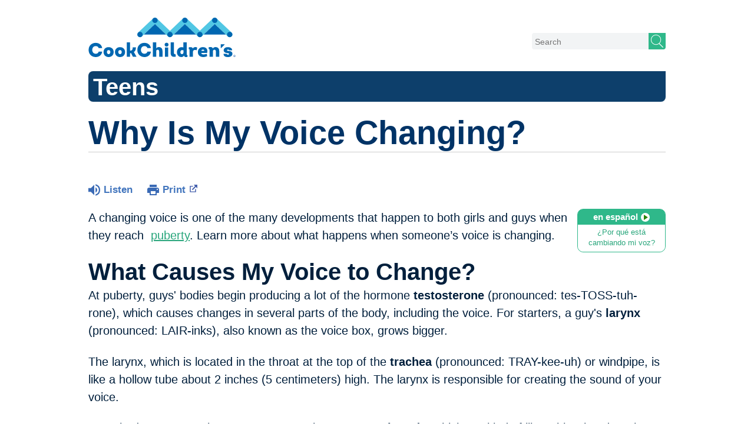

--- FILE ---
content_type: text/html;charset=UTF-8
request_url: https://kidshealth.org/CookChildrens/en/teens/voice-changing.html
body_size: 8577
content:
<!doctype html>
				<html lang="en">
			<head>
   <meta http-equiv="Content-Type" content="text/html; charset=UTF-8"><script type="text/javascript">
				window.rsConf = {general: {usePost: true}};
			</script><script>
			window.digitalData = window.digitalData || {};
			window.digitalData = {
					page : {
						language:'english',
						licensee:'CookChildrens',
						pageType:'article',
						section:'teens',
						template:'standard',
						title:'Why Is My Voice Changing?'
					}
				};
			</script><script src="https://assets.adobedtm.com/60e564f16d33/ac808e2960eb/launch-9661e12d662b.min.js" async="true"></script><script>
					const vimeoDNT = 0; 
				</script>
   <!--Start Ceros Tags-->
   <meta name="kh:pageDescription" content="At puberty, guys' bodies begin producing a lot of the hormone testosterone, which causes changes in several parts of the body, including the voice.">
   <meta name="kh:pageKeywords" content="voice, voise, voyse, voice change, voice changvoice changing, voice breaking, voice cracking, voice cracks, when will my voice change?, how deep will my voice get?, deep voice, high voice, low voice, voice sounds, vocal chords, vocal cords, larynx, larinx, lairinx, lairincs, larincs, laryncs, adams apple, adam's apple, control the voice, voice control, controlling my voice">
   <meta name="kh:pageTitle" content="Why Is My Voice Changing?">
   <!--End Ceros Tags-->
   <meta name="description" content="At puberty, guys' bodies begin producing a lot of the hormone testosterone, which causes changes in several parts of the body, including the voice.">
   <meta name="robots" content="noindex,nofollow">
   <meta name="keywords" content="voice, voise, voyse, voice change, voice changvoice changing, voice breaking, voice cracking, voice cracks, when will my voice change?, how deep will my voice get?, deep voice, high voice, low voice, voice sounds, vocal chords, vocal cords, larynx, larinx, lairinx, lairincs, larincs, laryncs, adams apple, adam's apple, control the voice, voice control, controlling my voice">
   <meta name="published_date" content="08/27/2024">
   <meta name="notify" content="n">
   <meta name="section" content="teens">
   <meta name="language" content="english">
   <meta name="wrapper_type" content="prePost">
   <meta name="kh_content_type" content="article">
   <meta name="fusionDataSource" content="cookchildrens">
   <meta name="kh_language" content="english">
   <meta name="kh_section" content="teens">
   <meta name="kh_licensee" content="CookChildrens">
   <meta name="viewport" content="width=device-width, initial-scale=1.0, maximum-scale=3.0, user-scalable=yes">
   <meta name="site" content="LICENSEE">
   <link rel="canonical" href="https://kidshealth.org/en/teens/voice-changing.html">
   <link type="text/css" rel="stylesheet" href="/misc/css/reset.css">
   <!--common_templates.xsl-->
   <link type="text/css" rel="stylesheet" href="/misc/css/n00/n00_khcontent_style.css?ts=08:24:24.325-05:00">
   <link type="text/css" rel="stylesheet" href="/misc/css/n00/n00_naked.css?ts=08:24:24.325-05:00">
   <link type="text/css" rel="stylesheet" href="/misc/css/n00/n00_MoTTBox.css?ts=08:24:24.325-05:00">
   <link type="text/css" rel="stylesheet" href="/misc/css/n00/nitro-main.css?ts=08:24:24.325-05:00">
   <link type="text/css" rel="stylesheet" href="/misc/css/n00/n00_art.css?ts=08:24:24.325-05:00">
   <link rel="stylesheet" type="text/css" href="/misc/css/n00/n00_video.css?ts=08:24:24.325-05:00">
   <style>
			body {
				background-color: #fff;
			}
		
			#mainContentContainer {
				background-color: #fff;
			}
		
				#mainContainer {
					margin: 1rem auto;
				}
			
		
		/* TEST */
		
		</style>
   <link type="text/css" rel="stylesheet" href="/licensees/licensee403/css/style.css?rand=08:24:24.325-05:00">
   <link rel="shortcut icon" href="/images/licensees/favicon.ico">
   <link type="text/css" rel="stylesheet" href="/misc/css/customRS.css">
   <!--[if lte IE 9]>
            <style type="text/css">#categoryHeaderDefaultTeens h1, #categoryHeaderDefaultParents h1, #categoryHeaderDefaultKids h1 { background: url(/images/transparencies/20_black.png) !important;filter: none !important; } </style>
            <![endif]--><!--[if IE 6]>
					<link rel="stylesheet" type="text/css" href="/misc/css/IE6Styles.css" />
				<![endif]--><!--[if IE 7]>
					<link rel="stylesheet" type="text/css" href="/misc/css/IE7Styles.css" />
				<![endif]--><!--[if IE 6]>
					<link rel="stylesheet" type="text/css" href="/misc/css/moreResourcesStylesIE6.css" />
					<![endif]--><!--[if IE 7]>
					<link rel="stylesheet" type="text/css" href="/misc/css/moreResourcesStylesIE7.css" />
					<![endif]--><!--[if IE 6]>
		<link rel="stylesheet" type="text/css" href="/licensees/standard_licensee/css/moreResourcesLicOverrideIE6.css" />
		<![endif]--><!--[if IE 7]>
		<link rel="stylesheet" type="text/css" href="/licensees/standard_licensee/css/moreResourcesLicOverrideIE7.css" />
		<![endif]--><script>
									KHAdLanguage ="en";
									KHAdSection ="teen";
									KHAdCat ="alf_en_teens_sexual-health_changing-body_";
									KHAdSubCat = "alf_en_teens_sexual-health_changing-body_";
									KHAdTitle ="whyismyvoicechanging";
									KHCD = ""; // clinical designation aspect
									KHPCD = ""; // primary clinical designation aspect
									KHAge = ""; // age aspect
									KHGenre = ""; // genre aspect
									KHPCAFull = "pca_en_teens_"; // full gam tag for aspects
									licName = " - Cook Children's";
								</script>
   <!--
									gamtags:-
									KHCD: 
									KHPCD: 
									KHAge: 
									KHGenre: 
									Language: en
									Section: teen
									Category: alf_en_teens_sexual-health_changing-body_
									Title: whyismyvoicechanging
									Full (PCA) Tag: pca_en_teens_--><script src="/misc/javascript/includes/jquery-3.2.1.min.js"> </script><script src="/misc/javascript/includes/jquery.easy-autocomplete.js"> </script><script src="/misc/javascript/srvr/server_month_year.js"> </script><script src="/misc/javascript/kh_headJS_common.js"> </script><script src="/misc/javascript/kh_headJS_desktop.js"> </script>
		
			<style>
				@font-face {
					font-family: gibson-medium;
					src: url('/licensees/licensee403/fonts/gibson-medium-webfont.woff');
				}
				
				@font-face {
					font-family: gibson-regular;
					src: url('/licensees/licensee403/fonts/gibson-regular-webfont.woff');
				}
			</style>
			<!-- Google Tag Manager -->
			<script>
			   dataLayer = [];
			   (function (w, d, s, l, i) {
			       w[l] = w[l] || []; w[l].push({
			           'gtm.start':
			                new Date().getTime(), event: 'gtm.js'
			       }); var f = d.getElementsByTagName(s)[0],
			             j = d.createElement(s), dl = l != 'dataLayer' ? '&l=' + l : ''; j.async = true; j.src =
			             'https://www.googletagmanager.com/gtm.js?id=' + i + dl; f.parentNode.insertBefore(j, f);
			   })(window, document, 'script', 'dataLayer', 'GTM-KPCPR94');
			</script>
			<!-- End Google Tag Manager -->
		
	<script>
			var localPrefix = "";
			
		</script><script>
			// comment
			$(document).ready(function() {
			
				var dataSource = '%22typeahead'+$('meta[name="fusionDataSource"]').attr('content')+'ds%22'; // new

				var options = {
					url: function(phrase) {
						if (phrase !== "") {
							thePhrase = phrase;
							return localPrefix+"/suggest?fq=_lw_data_source_s:("+dataSource+")&q="+phrase+"&rows=20&wt=json&omitHeader=true";
						} else {
							return localPrefix+"/suggest?fq=_lw_data_source_s:("+dataSource+")&q=empty&rows=1&wt=json&omitHeader=true";
						}
					},
					requestDelay: 300,
					listLocation: function(data) {
						return data.response.docs;			
					},
					getValue: function(element) {
						if(KHAdLanguage==='en') { 
							var suggLang = 'english';
							}
						else {
							var suggLang = 'spanish';
							}
					
						if(element.kh_language_s===suggLang) {
							return element.kh_value[0];
						}
						else {
							return '';
						}
					},
					list: {
						match: {
							enabled: true
						}
					},
					ajaxSettings: {
						dataType: "json",
						data: {
							dataType: "json"
						}
					},
			
				list: {
					sort: {
						enabled: true
					},
					match: {
						enabled: true
					},
					onClickEvent: function() {
						$('form#searchform').submit();
					},
					onKeyEnterEvent: function() {
						$('form#searchform').submit();
					},
					showAnimation: {
						type: "fade", //normal|slide|fade
						time: 400,
						callback: function() {}
					},
					hideAnimation: {
						type: "slide", //normal|slide|fade
						time: 400,
						callback: function() {}
					},
				},
			};
			
			$("#q").easyAutocomplete(options);
		});
		</script><title>Why Is My Voice Changing? (for Teens) - Cook Children's</title>
<script>NS_CSM_td=418969889;NS_CSM_pd=275116667;NS_CSM_u="/clm10";NS_CSM_col="AAAAAAWgRTMxcv90lpe+BWqJvgTKINEO4V7CqlDVQ0eELo43qH5u1TpcGRyqiVbS6a9ukd0=";</script><script type="text/javascript">function sendTimingInfoInit(){setTimeout(sendTimingInfo,0)}function sendTimingInfo(){var wp=window.performance;if(wp){var c1,c2,t;c1=wp.timing;if(c1){var cm={};cm.ns=c1.navigationStart;if((t=c1.unloadEventStart)>0)cm.us=t;if((t=c1.unloadEventEnd)>0)cm.ue=t;if((t=c1.redirectStart)>0)cm.rs=t;if((t=c1.redirectEnd)>0)cm.re=t;cm.fs=c1.fetchStart;cm.dls=c1.domainLookupStart;cm.dle=c1.domainLookupEnd;cm.cs=c1.connectStart;cm.ce=c1.connectEnd;if((t=c1.secureConnectionStart)>0)cm.scs=t;cm.rqs=c1.requestStart;cm.rss=c1.responseStart;cm.rse=c1.responseEnd;cm.dl=c1.domLoading;cm.di=c1.domInteractive;cm.dcls=c1.domContentLoadedEventStart;cm.dcle=c1.domContentLoadedEventEnd;cm.dc=c1.domComplete;if((t=c1.loadEventStart)>0)cm.ls=t;if((t=c1.loadEventEnd)>0)cm.le=t;cm.tid=NS_CSM_td;cm.pid=NS_CSM_pd;cm.ac=NS_CSM_col;var xhttp=new XMLHttpRequest();if(xhttp){var JSON=JSON||{};JSON.stringify=JSON.stringify||function(ob){var t=typeof(ob);if(t!="object"||ob===null){if(t=="string")ob='"'+ob+'"';return String(ob);}else{var n,v,json=[],arr=(ob&&ob.constructor==Array);for(n in ob){v=ob[n];t=typeof(v);if(t=="string")v='"'+v+'"';else if(t=="object"&&v!==null)v=JSON.stringify(v);json.push((arr?"":'"'+n+'":')+String(v));}return(arr?"[":"{")+String(json)+(arr?"]":"}");}};xhttp.open("POST",NS_CSM_u,true);xhttp.send(JSON.stringify(cm));}}}}if(window.addEventListener)window.addEventListener("load",sendTimingInfoInit,false);else if(window.attachEvent)window.attachEvent("onload",sendTimingInfoInit);else window.onload=sendTimingInfoInit;</script></head><body id="licensee" onload="" class="mouseUser"><!--googleoff:all--><!--[if lte IE 6]><script src="/misc/javascript/ie6Warn/warning2.js"></script><script>window.onload=function(){e("/misc/javascript/ie6Warn/")}</script><![endif]-->
   <div id="skipnavigation"><a id="skippy" class="accessible" href="#thelou">[Skip to Content]</a></div>
		
		<!-- Google Tag Manager (noscript) -->
		<noscript>
		    <iframe src="https://www.googletagmanager.com/ns.html?id=GTM-KPCPR94" height="0" width="0" style="display: none; visibility: hidden" ></ iframe > 
		</noscript>
		<!-- End Google Tag Manager (noscript) --><div id="header">
		<div id="CClogo"><a href="https://www.cookchildrens.org"><span class="srText">Cook Children's</span></a></div>
		<div id="CCsearch">
				<form id="searchform" name="searchform" method="GET" onsubmit="return (this.q.value == '') ? false : true;" action="/CookChildrens/en/parents/">
						<input type="hidden" name="search" value="y"/>
						<input type="hidden" name="getfields" value="description"/>
						<input type="search" class="search" name="q" id="q" maxlength="256" autocomplete="off" autocorrect="off" placeholder="Search"/>
						<input type="hidden" name="datasource" value="cookchildrens">
						<input type="hidden" name="start" value="0">
						<input type="hidden" name="rows" value="10">
						<input type="hidden" name="lang" value="english">
						<input type="hidden" name="section" value="parents_teens_kids">
						<input type="submit" value="" id="searchButton" class="buttonImage"/>
				</form>
		</div>
</div>
	
		
		<!-- If we have main navigation separated then it will reside here -->
		
	
		

    	
	
   <div id="thelou" tabindex="-1"> </div>
   <div id="mainContentContainer" class="kh-article-page">
      <div id="rsSearchBrowse">
         <div id="rsBrowse" role="navigation"> </div>
         <div id="rsSearch">
            <div id="rsSectionLabel">teens</div>
         </div>
      </div>
      <div id="khContentHeading" class="ar licH">
         <h1>Why Is My Voice Changing?</h1>
      </div>
      <div class="clearBox">&#160;</div>
      <div id="khcontent">
         <div id="xp1"> </div><br clear="all" style="width: 0; height: 0; line-height: 0; font-size: 0;"><div id="khcontent_article" lang="en-us">
            <div id="NavigatePage1">
               <div id="whichRead_1"><span class="ISI_MESSAGE"><!--									
										The following article is brought to you by CookChildrens.
									--></span><div id="kh_topButts">
                     <div class="rs_skip rs_skip_en rsbtn_kidshealth rs_preserve" id="readspeaker_button1"><script>
							var theRSURL = (escape(document.location.href));
							var rsAudioTitle = document.title.replace(/ |\'|\?/g,"_");
							var whichReadPage = 1;
							
									var doesItGotFlash = '';
								
							makeTheRSLinkEN();
							var readSpeakerDownloadLink = "//app-na.readspeaker.com/cgi-bin/rsent?customerid=5202&amp;lang=en_us&amp;voice=Kate&amp;speed=100&amp;readid=khcontent_article&amp;url="+theRSURL+"&amp;audiofilename=KidsHealth_"+rsAudioTitle+"";
						</script></div><a id="kh_topPFV" class="rs_skip rs_preserve" href="/CookChildrens/en/teens/voice-changing.html?view=ptr" rel="nofollow" onclick="printWindow(this.href); return false;" title="This link will open in a new window.">Print<span class="newWindowIcon_leftSpace"> </span></a></div>
                  <!--googleoff:all-->
                  <div id="languagePairLink" class="rs_skip"><a href="/CookChildrens/es/teens/voice-changing.html"><span class="pairedURLHead" lang="es">en español<img src="/images/n00/icons/langPairArrow.svg" alt=""></span><span class="pairedURLBody" lang="es">¿Por qué está cambiando mi voz?</span></a></div>
                  <!--googleon:all--><div class="rte-image"><!--<sly data-sly-test.buttonBorder="khb-noborder"></sly> --><p>A changing voice is one of the many developments that happen to both girls and guys when they reach&nbsp;&nbsp;<a href="/CookChildrens/en/teens/puberty.html">puberty</a>. Learn more about what happens when someone’s voice is changing.</p><h3>What Causes My Voice to Change?</h3><p>At puberty, guys' bodies begin producing a lot of the hormone <strong>testosterone</strong> (pronounced: tes-TOSS-tuh-rone), which causes changes in several parts of the body, including the voice. For starters, a guy's <strong>larynx</strong> (pronounced: LAIR<strong>-</strong>inks), also known as the voice box, grows bigger.</p><p>The larynx, which is located in the throat at the top of the <strong>trachea</strong> (pronounced: TRAY-kee-uh) or windpipe, is like a hollow tube about 2 inches (5 centimeters) high. The larynx is responsible for creating the sound of your voice.</p><p>Stretched across your larynx are two muscles, your <strong>vocal cords</strong>, which are kind of like rubber bands. When you breathe, your vocal cords relax against the walls of the larynx and completely open to allow air to get in and out of your lungs. When you speak, though, your vocal cords close together by stretching across the larynx. Air from your lungs is then forced out between your vocal cords, causing them to vibrate and produce the tone of your voice.</p><p>When you lower your voice, your vocal cords are relaxed and more floppy. When you make your voice higher, your vocal cords tighten. (You can notice this difference in how they feel as you adjust your speech.)</p><p>As your larynx grows, your vocal cords grow longer and thicker. Also, your facial bones begin to grow. Cavities in the sinuses, the nose, and the back of the throat grow bigger, creating more space in the face that gives your voice more room to echo. All of these factors cause your voice to get deeper.</p><p>Think of a guitar. When a thin string is plucked, it vibrates and&nbsp;produces a high-sounding tone. When a thicker string is plucked, it sounds much deeper when it vibrates. That's kind of what happens to your voice. Before your growth spurt, your larynx is relatively small and your vocal cords are relatively thin. So your voice is&nbsp;high and kid-like. But as bones, cartilage, and vocal cords grow, your voice starts to sound like an adult's.</p><p>Along with all the other changes in your body, you might notice that your throat area looks a little different. For guys, when the larynx grows bigger, it tilts to a different angle and you can see a bump in the front of the throat called the Adam's apple. For girls, the larynx also grows bigger but not as much as a guy's. That's why girls don't have Adam's apples.</p><h3>Why Is My Voice So Hard to Control?</h3><p>While your body is getting used to these changes, your voice can be difficult to control. A guy's voice "cracks" or "breaks" because his body is getting used to the changing size of his larynx. Fortunately, the cracking and breaking is only temporary. It usually lasts no longer than a few months. And even during that time, your voice won't crack every time you speak.</p><p>Some guys' voices might drop gradually, whereas others' might drop quickly. You may feel concerned, stressed, or embarrassed about the sound of your voice, but people usually understand — especially friends or brothers who've gone through it, too. Everyone goes through it, and once it happens, it takes a while to adjust to your larger larynx and the new sound of your voice.</p><h3>When Will My Voice Change?</h3><p>You may have noticed that some of your friends have cracking and breaking voices, some might already have deep voices, and some still have the same voice they've always had. Everyone's timetable is different, so some voices might start to change earlier and some might start a little later.</p><p>Generally, a guy's voice will start to change somewhere between the ages of 11 and 15 — although it can be earlier or later for some. It all depends on when a guy goes through puberty, and some normal guys enter puberty earlier or <a href="/CookChildrens/en/teens/delayed-puberty.html">later</a>&nbsp;than others.</p><h3>How Deep Will My Voice Get?</h3><p>The larger a guy's larynx, the thicker the vocal cords, and the bigger the resonating area, the deeper his voice will be.</p><p>Once your larynx has grown, your voice will be more stable and easier to control. But even then your voice hasn't finished developing! Even after the change that happens in your teens, your voice continues to develop. Although the squeaking and cracking stage doesn't last long, most guys' voices don't fully mature until they're in their twenties.</p></div>
                  <div id="reviewerBox">
                     <div id="reviewedBy">Medically reviewed by: Melanie L. Pitone, MD</div>
                     <div id="reviewedDate">Date reviewed: January 2021</div>
                  </div><span class="ISI_MESSAGE"><!--Thank you for listening to this KidsHealth audio cast. The information you heard, is for educational purposes only. If you need medical advice, diagnoses, or treatment, consult your doctor. This audio cast is Copyrighted by KidsHealth. All rights are reserved.--></span></div>
            </div>
         </div>
      </div>
      <!--googleoff:all-->
      <div id="relatedBoxParents" class="t1 ">
         <div id="navTabs">
            <ul id="navTabsPKT" role="tablist" aria-labelledby="moreOnThisTopicHeader">
               <li role="presentation" class="current" id="PKTtabTeens"><button class="PKTJSTButton" role="tab" id="teens_tab" aria-controls="relatedArticlesListTeens" aria-selected="true" tabindex="0"><span>for Teens</span></button></li>
            </ul>
         </div>
         <div id="mainBar"> </div>
         <div id="mrLinks">
            <h2 id="moreOnThisTopicHeader">MORE ON THIS TOPIC</h2>
            <ul id="relatedArticlesListTeens" role="tabpanel" aria-labelledby="teens_tab">
               <li><a href="/CookChildrens/en/teens/puberty.html">Puberty Basics</a></li>
               <li><a href="/CookChildrens/en/teens/start-developing.html">When Will I Start Developing?</a></li>
               <li><a href="/CookChildrens/en/teens/male-repro.html">Male Reproductive System</a></li>
               <li><a href="/CookChildrens/en/teens/shaving.html">Shaving</a></li> </ul>
         </div>
         <div id="boxBreaker"> </div>
         <div id="zeroTester"> </div>
         <div id="relatedButtonsHolder">
            <div id="relatedButtonsBoth">
               <ul>
                  <li id="relatedPrinterButton"><a href="/CookChildrens/en/teens/voice-changing.html?view=ptr" rel="nofollow" onclick="printWindow(this.href); return false;" title="This link will open in a new window.">Print<span class="newWindowIcon_leftSpace"> </span></a></li>
                  <li id="relatedEmailFriendButton"><a rel="nofollow" href="/CookChildrens/en/teens/voice-changing.html?view=emailto" target="_blank" title="This link will open in a new window.">Send to a Friend<span class="newWindowIcon_leftSpace"> </span></a></li>
               </ul>
            </div>
         </div><br clear="all"></div><br clear="all"><script>window.onload=setVars('');PKTChoose(0,0,4,0);</script><div id="kh_lic_footer">
         <nav aria-label="Content info">
            <ul id="kh_lic_footer_links">
               <li><a href="/CookChildrens/en/teens/editorial-policy-licensee.html">Editorial Policy</a></li>
               <li><a href="/CookChildrens/en/teens/policy-licensees.html">KidsHealth Privacy Policy &amp; Terms of Use</a></li>
               <li><a href="/CookChildrens/en/teens/copyright.html">Copyright</a></li>
            </ul>
         </nav>
         <div id="kh_lic_footer_legalease">
            <p><img lang="en" alt="A TeensHealth Education Partner" src="/images/n00/logos/THeduPartner3.svg">
               Note: All information is for educational purposes only. For specific medical advice,
               diagnoses, and treatment, consult your doctor.
               </p>
            <p>&#169;&#160;1995-<script>document.write(KHcopyDate);</script> The Nemours Foundation. KidsHealth&#174; is a registered trademark of The Nemours Foundation. All rights reserved.</p>
            <div class="imageDisclaimer">
               <p>
                  Images sourced by The Nemours Foundation and Getty Images.
                  </p>
            </div>
         </div>
      </div>
   </div>
		<div id="footer">
	<p><a href="http://www.cookchildrens.org"><span class="srText">Cook Children's</span></a></p>
	<p>Copyright <script type="text/javascript" language="JavaScript">
	document.write(KHcopyDate)
	</script> by <nobr>Cook Children's Health Care System</nobr>, <nobr>Fort Worth, Texas</nobr></p>
</div>

	<script src="/misc/javascript/n00/nitro-main.js"></script><script src="/misc/javascript/n00/n00_art.js"></script><script src="/misc/javascript/kh_footJS_common.js"> </script><script src="/misc/javascript/kh_footJS_desktop.js"> </script><script>


			var kidsHealthSearchHandler = "/CookChildrens/en/teens/"; // KidsHealth custom search handler
			var kidsHealthLicID = "403";
		</script><script>
			function downloadJSAtOnload(deferredScriptPath) {
				var element = document.createElement('script');
				element.src = deferredScriptPath;
				document.body.appendChild(element);
			}
			if (window.addEventListener) {
				window.addEventListener('load', downloadJSAtOnload('/misc/javascript/kh_deferredJS.js'), false);
			}
			else if (window.attachEvent) {
				window.attachEvent('onload', downloadJSAtOnload('/misc/javascript/kh_deferredJS.js'), false);
			}
			else {
				window.onload = downloadJSAtOnload('/misc/javascript/kh_deferredJS.js');
			}
		</script><script>
			textSizer('1');
		</script><script>
				// Define variables for ReadSpeaker
				theRSURL = (escape(document.location.href));
				rsAudioTitle = document.title.replace(/ |\'|\?/g,"_");
				RSLanguage="en_us";</script><script src="//f1-na.readspeaker.com/script/5202/ReadSpeaker.js?pids=embhl"> </script><div id="ariaAnnouncements" aria-live="polite" tabindex="-1" style="visibility: hidden; width: 1px; height: 1px;"> </div>
   <!--googleon:all--></body></html>